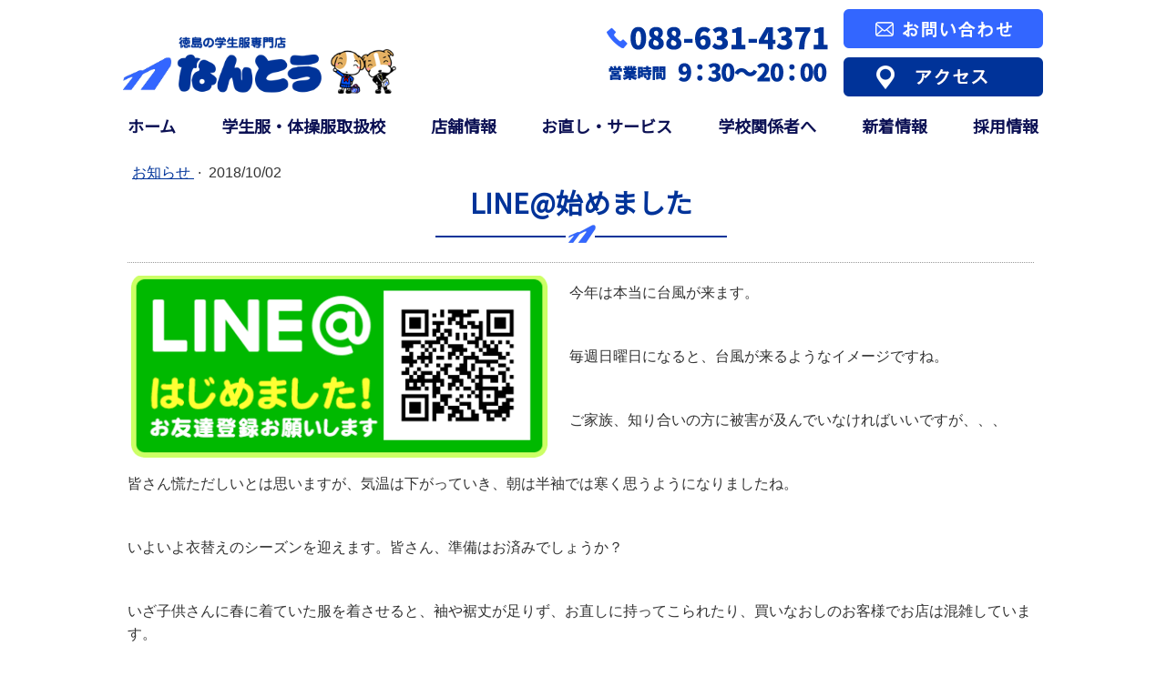

--- FILE ---
content_type: text/html; charset=UTF-8
request_url: https://www.710.jp/2018/10/02/line-%E5%A7%8B%E3%82%81%E3%81%BE%E3%81%97%E3%81%9F/
body_size: 16667
content:
<!DOCTYPE html>
<html lang="ja-JP"><head>
    <meta charset="utf-8"/>
    <link rel="dns-prefetch preconnect" href="https://u.jimcdn.com/" crossorigin="anonymous"/>
<link rel="dns-prefetch preconnect" href="https://assets.jimstatic.com/" crossorigin="anonymous"/>
<link rel="dns-prefetch preconnect" href="https://image.jimcdn.com" crossorigin="anonymous"/>
<meta http-equiv="X-UA-Compatible" content="IE=edge"/>
<meta name="description" content=""/>
<meta name="robots" content="index, follow, archive"/>
<meta property="st:section" content=""/>
<meta name="generator" content="Jimdo Creator"/>
<meta name="twitter:title" content="LINE@始めました"/>
<meta name="twitter:description" content="今年は本当に台風が来ます。 毎週日曜日になると、台風が来るようなイメージですね。 ご家族、知り合いの方に被害が及んでいなければいいですが、、、 皆さん慌ただしいとは思いますが、気温は下がっていき、朝は半袖では寒く思うようになりましたね。 いよいよ衣替えのシーズンを迎えます。皆さん、準備はお済みでしょうか？ いざ子供さんに春に着ていた服を着させると、袖や裾丈が足りず、お直しに持ってこられたり、買いなおしのお客様でお店は混雑しています。 チラシや、DM、フェイスブックなどでお知らせしていましたが、 SALEや、クーポン、そしてタイムリーな情報をより身近にご提供するために、なんとうはLINE＠を始めました。 スマホでこのサイトをご覧になられている方は、是非この機会に画像をクリックして、お友達登録をお願いします。"/>
<meta name="twitter:card" content="summary_large_image"/>
<meta property="og:url" content="http://www.710.jp/2018/10/02/line-%E5%A7%8B%E3%82%81%E3%81%BE%E3%81%97%E3%81%9F/"/>
<meta property="og:title" content="LINE@始めました"/>
<meta property="og:description" content="今年は本当に台風が来ます。 毎週日曜日になると、台風が来るようなイメージですね。 ご家族、知り合いの方に被害が及んでいなければいいですが、、、 皆さん慌ただしいとは思いますが、気温は下がっていき、朝は半袖では寒く思うようになりましたね。 いよいよ衣替えのシーズンを迎えます。皆さん、準備はお済みでしょうか？ いざ子供さんに春に着ていた服を着させると、袖や裾丈が足りず、お直しに持ってこられたり、買いなおしのお客様でお店は混雑しています。 チラシや、DM、フェイスブックなどでお知らせしていましたが、 SALEや、クーポン、そしてタイムリーな情報をより身近にご提供するために、なんとうはLINE＠を始めました。 スマホでこのサイトをご覧になられている方は、是非この機会に画像をクリックして、お友達登録をお願いします。"/>
<meta property="og:type" content="article"/>
<meta property="og:locale" content="ja_JP"/>
<meta property="og:site_name" content="徳島の学生服なら　なんとう"/>
<meta name="twitter:image" content="https://image.jimcdn.com/cdn-cgi/image//app/cms/storage/image/path/s0c50ae9347ab54e6/image/ic8bad1a353a3dc23/version/1538453988/line-%E3%81%AF%E3%81%98%E3%82%81%E3%81%BE%E3%81%97%E3%81%9F.png"/>
<meta property="og:image" content="https://image.jimcdn.com/cdn-cgi/image//app/cms/storage/image/path/s0c50ae9347ab54e6/image/ic8bad1a353a3dc23/version/1538453988/line-%E3%81%AF%E3%81%98%E3%82%81%E3%81%BE%E3%81%97%E3%81%9F.png"/>
<meta property="og:image:width" content="480"/>
<meta property="og:image:height" content="208"/>
<meta property="og:image:secure_url" content="https://image.jimcdn.com/cdn-cgi/image//app/cms/storage/image/path/s0c50ae9347ab54e6/image/ic8bad1a353a3dc23/version/1538453988/line-%E3%81%AF%E3%81%98%E3%82%81%E3%81%BE%E3%81%97%E3%81%9F.png"/>
<meta property="article:published_time" content="2018-10-02 11:54:29"/>
<meta property="article:tag" content="新着情報"/>
<meta property="article:tag" content="徳島"/>
<meta property="article:tag" content="学生服"/>
<meta property="article:tag" content="体操服"/>
<meta property="article:tag" content="制服"/>
<meta property="article:tag" content="なんとう"/>
<meta property="article:tag" content="2018年10月"/>
<meta property="article:tag" content="LINE＠"/>
<meta property="article:tag" content="LINE"/><title>LINE@始めました - 徳島の学生服なら　なんとう</title>
<link rel="shortcut icon" href="https://u.jimcdn.com/cms/o/s0c50ae9347ab54e6/img/favicon.ico?t=1419493061"/>
    <link rel="alternate" type="application/rss+xml" title="ブログ" href="https://www.710.jp/rss/blog"/>    
<link rel="canonical" href="https://www.710.jp/2018/10/02/line-始めました/"/>

        <script src="https://assets.jimstatic.com/ckies.js.7c38a5f4f8d944ade39b.js"></script>

        <script src="https://assets.jimstatic.com/cookieControl.js.b05bf5f4339fa83b8e79.js"></script>
    <script>window.CookieControlSet.setToOff();</script>

    <style>html,body{margin:0}.hidden{display:none}.n{padding:5px}#emotion-header{position:relative}#emotion-header-logo,#emotion-header-title{position:absolute}</style>

        <link href="https://u.jimcdn.com/cms/o/s0c50ae9347ab54e6/userlayout/css/main.css?t=1769090429" rel="stylesheet" type="text/css" id="jimdo_main_css"/>
    <link href="https://u.jimcdn.com/cms/o/s0c50ae9347ab54e6/userlayout/css/layout.css?t=1749696005" rel="stylesheet" type="text/css" id="jimdo_layout_css"/>
    <link href="https://u.jimcdn.com/cms/o/s0c50ae9347ab54e6/userlayout/css/font.css?t=1769090429" rel="stylesheet" type="text/css" id="jimdo_font_css"/>
<script>     /* <![CDATA[ */     /*!  loadCss [c]2014 @scottjehl, Filament Group, Inc.  Licensed MIT */     window.loadCSS = window.loadCss = function(e,n,t){var r,l=window.document,a=l.createElement("link");if(n)r=n;else{var i=(l.body||l.getElementsByTagName("head")[0]).childNodes;r=i[i.length-1]}var o=l.styleSheets;a.rel="stylesheet",a.href=e,a.media="only x",r.parentNode.insertBefore(a,n?r:r.nextSibling);var d=function(e){for(var n=a.href,t=o.length;t--;)if(o[t].href===n)return e.call(a);setTimeout(function(){d(e)})};return a.onloadcssdefined=d,d(function(){a.media=t||"all"}),a};     window.onloadCSS = function(n,o){n.onload=function(){n.onload=null,o&&o.call(n)},"isApplicationInstalled"in navigator&&"onloadcssdefined"in n&&n.onloadcssdefined(o)}     /* ]]> */ </script>     <script>
// <![CDATA[
onloadCSS(loadCss('https://assets.jimstatic.com/web_oldtemplate.css.1f35dce211e2f1e96aff54c2427e23ae.css') , function() {
    this.id = 'jimdo_web_css';
});
// ]]>
</script>
<link href="https://assets.jimstatic.com/web_oldtemplate.css.1f35dce211e2f1e96aff54c2427e23ae.css" rel="preload" as="style"/>
<noscript>
<link href="https://assets.jimstatic.com/web_oldtemplate.css.1f35dce211e2f1e96aff54c2427e23ae.css" rel="stylesheet"/>
</noscript>
    <script>
    //<![CDATA[
        var jimdoData = {"isTestserver":false,"isLcJimdoCom":false,"isJimdoHelpCenter":false,"isProtectedPage":false,"cstok":"774f9b076bc8960f56b8c849d39c64fe1753a3df","cacheJsKey":"186e98539df89cc886f14e370fca1791cd2ed440","cacheCssKey":"186e98539df89cc886f14e370fca1791cd2ed440","cdnUrl":"https:\/\/assets.jimstatic.com\/","minUrl":"https:\/\/assets.jimstatic.com\/app\/cdn\/min\/file\/","authUrl":"https:\/\/a.jimdo.com\/","webPath":"https:\/\/www.710.jp\/","appUrl":"https:\/\/a.jimdo.com\/","cmsLanguage":"ja_JP","isFreePackage":false,"mobile":false,"isDevkitTemplateUsed":false,"isTemplateResponsive":false,"websiteId":"s0c50ae9347ab54e6","pageId":2444941492,"packageId":2,"shop":{"deliveryTimeTexts":{"1":"\u304a\u5c4a\u3051\u65e5\u6570\uff1a1~3\u65e5","2":"\u304a\u5c4a\u3051\u65e5\u6570\uff1a3~5\u65e5","3":"\u304a\u5c4a\u3051\u65e5\u6570\uff1a5~8\u65e5"},"checkoutButtonText":"\u8cfc\u5165","isReady":false,"currencyFormat":{"pattern":"\u00a4#,##0","convertedPattern":"$#,##0","symbols":{"GROUPING_SEPARATOR":",","DECIMAL_SEPARATOR":".","CURRENCY_SYMBOL":"\uffe5"}},"currencyLocale":"ja_JP"},"tr":{"gmap":{"searchNotFound":"\u5165\u529b\u3055\u308c\u305f\u4f4f\u6240\u306f\u5b58\u5728\u3057\u306a\u3044\u304b\u3001\u898b\u3064\u3051\u308b\u3053\u3068\u304c\u3067\u304d\u307e\u305b\u3093\u3067\u3057\u305f\u3002","routeNotFound":"\u30eb\u30fc\u30c8\u304c\u8a08\u7b97\u3067\u304d\u307e\u305b\u3093\u3067\u3057\u305f\u3002\u76ee\u7684\u5730\u304c\u9060\u3059\u304e\u308b\u304b\u660e\u78ba\u3067\u306f\u306a\u3044\u53ef\u80fd\u6027\u304c\u3042\u308a\u307e\u3059\u3002"},"shop":{"checkoutSubmit":{"next":"\u6b21\u3078","wait":"\u304a\u5f85\u3061\u304f\u3060\u3055\u3044"},"paypalError":"\u30a8\u30e9\u30fc\u304c\u767a\u751f\u3057\u307e\u3057\u305f\u3002\u518d\u5ea6\u304a\u8a66\u3057\u304f\u3060\u3055\u3044\u3002","cartBar":"\u30b7\u30e7\u30c3\u30d4\u30f3\u30b0\u30ab\u30fc\u30c8\u3092\u78ba\u8a8d","maintenance":"\u7533\u3057\u8a33\u3054\u3056\u3044\u307e\u305b\u3093\u3001\u30e1\u30f3\u30c6\u30ca\u30f3\u30b9\u4e2d\u306e\u305f\u3081\u4e00\u6642\u7684\u306b\u30b7\u30e7\u30c3\u30d7\u304c\u5229\u7528\u3067\u304d\u307e\u305b\u3093\u3002\u3054\u8ff7\u60d1\u3092\u304a\u304b\u3051\u3057\u7533\u3057\u8a33\u3054\u3056\u3044\u307e\u305b\u3093\u304c\u3001\u304a\u6642\u9593\u3092\u3042\u3051\u3066\u518d\u5ea6\u304a\u8a66\u3057\u304f\u3060\u3055\u3044\u3002","addToCartOverlay":{"productInsertedText":"\u30ab\u30fc\u30c8\u306b\u5546\u54c1\u304c\u8ffd\u52a0\u3055\u308c\u307e\u3057\u305f","continueShoppingText":"\u8cb7\u3044\u7269\u3092\u7d9a\u3051\u308b","reloadPageText":"\u66f4\u65b0"},"notReadyText":"\u3053\u3061\u3089\u306e\u30b7\u30e7\u30c3\u30d7\u306f\u73fe\u5728\u6e96\u5099\u4e2d\u306e\u305f\u3081\u3054\u5229\u7528\u3044\u305f\u3060\u3051\u307e\u305b\u3093\u3002\u30b7\u30e7\u30c3\u30d7\u30aa\u30fc\u30ca\u30fc\u306f\u4ee5\u4e0b\u3092\u3054\u78ba\u8a8d\u304f\u3060\u3055\u3044\u3002https:\/\/help.jimdo.com\/hc\/ja\/articles\/115005521583","numLeftText":"\u73fe\u5728\u3053\u306e\u5546\u54c1\u306f {:num} \u307e\u3067\u8cfc\u5165\u3067\u304d\u307e\u3059\u3002","oneLeftText":"\u3053\u306e\u5546\u54c1\u306e\u5728\u5eab\u306f\u6b8b\u308a1\u70b9\u3067\u3059"},"common":{"timeout":"\u30a8\u30e9\u30fc\u304c\u767a\u751f\u3044\u305f\u3057\u307e\u3057\u305f\u3002\u5f8c\u307b\u3069\u518d\u5b9f\u884c\u3057\u3066\u304f\u3060\u3055\u3044\u3002"},"form":{"badRequest":"\u30a8\u30e9\u30fc\u304c\u767a\u751f\u3057\u307e\u3057\u305f\u3002\u5f8c\u307b\u3069\u6539\u3081\u3066\u304a\u8a66\u3057\u304f\u3060\u3055\u3044\u3002"}},"jQuery":"jimdoGen002","isJimdoMobileApp":false,"bgConfig":{"id":131349692,"type":"color","color":"rgb(255, 255, 255)"},"bgFullscreen":null,"responsiveBreakpointLandscape":767,"responsiveBreakpointPortrait":480,"copyableHeadlineLinks":false,"tocGeneration":false,"googlemapsConsoleKey":false,"loggingForAnalytics":false,"loggingForPredefinedPages":false,"isFacebookPixelIdEnabled":false,"userAccountId":"553ef795-2a22-4f31-a82f-0a5a1022ca4d","dmp":{"typesquareFontApiKey":"4L6CCYWjET8%3D","typesquareFontApiScriptUrl":"\/\/code.typesquare.com\/static\/4L6CCYWjET8%253D\/ts105.js","typesquareFontsAvailable":true}};
    // ]]>
</script>

     <script> (function(window) { 'use strict'; var regBuff = window.__regModuleBuffer = []; var regModuleBuffer = function() { var args = [].slice.call(arguments); regBuff.push(args); }; if (!window.regModule) { window.regModule = regModuleBuffer; } })(window); </script>
    <script src="https://assets.jimstatic.com/web.js.58bdb3da3da85b5697c0.js" async="true"></script>
    <script src="https://assets.jimstatic.com/at.js.62588d64be2115a866ce.js"></script>
        <script src="https://u.jimcdn.com/cms/o/s0c50ae9347ab54e6/userlayout/js/jquery-3-3-1-min.js?t=1627363018"></script>
        <link rel="apple-touch-icon" href="https://u.jimcdn.com/www59/o/s0c50ae9347ab54e6/userlayout/img/i-favicon.png?t=1420719925"/>
<meta name="google-site-verification" content="3U0d2zDEq-_NjCcpOX2HqDtK7andh0je4jCkMWGA_zg"/>
<meta name="msvalidate.01" content="F1A901AB8F14248798F03FBA232C6CFA"/>
<meta name="google-site-verification" content="h7dEynF5aMRqd2iQgwDuLYhPNQL6vC3pxdzsKzipYTE"/>
<meta name="viewport" content="width=device-width,initial-scale=1.0"/>
<link rel="stylesheet" href="https://use.fontawesome.com/releases/v5.6.1/css/all.css"/>
<link href="https://fonts.googleapis.com/css?family=Noto+Sans+JP" rel="stylesheet"/>

<script type="text/javascript">
/* スマホ用メニューの開閉 */
/* <![CDATA[ */
$(function(){
  $("#switch").click(function(){
    $("#tab-nav ul.cc-nav-level-0").toggle();
     $(this).toggleClass("active");
    return false;
  });
});

$(function() {
    var page = $('<div class="n-arr"><a href="1"><span><\/span><\/a><\/div>');
    $("#tab-nav ul.cc-nav-level-1").before(page);
});

$(function(){
  $(".n-arr").click(function(){
     $(this).parent("li").find("ul").toggle();
     $("#tab-nav ul.cc-nav-level-2").css("display", 'none');
    return false;
  });
});

$(function() {
    var page = $('<div class="n-arr2"><a href="1"><span><\/span><\/a><\/div>');
    $("#tab-nav ul.cc-nav-level-2").before(page);
});

$(function(){
  $(".n-arr2").click(function(){
     $(this).parent("li").find("ul").toggle();
    return false;
  });
});

//]]>
</script>

<script type="text/javascript">
/*<![CDATA[*/
$(function($) {
        var nav = $('#global-nav-sp'),
        offset = nav.offset();
        $(window).scroll(function () {
          if($(window).scrollTop() > offset.top) {
            nav.addClass('fixed');
          } else {
            nav.removeClass('fixed');
          }
        });
});
//]]>
</script>

<script type="text/javascript">
//<![CDATA[
  $(function() {
    var nav = $('#g-nav-outer');
    var navTop = nav.offset().top;
    $(window).scroll(function () {
      var winTop = $(this).scrollTop();
      if (winTop >= navTop) {
        nav.addClass('fixed')
      } else if (winTop <= navTop) {
        nav.removeClass('fixed')
      }
    });
        $(window).scroll(function(){
  if ($(window).scrollTop() > 200) {
        $("#g-nav-outer").css("border-bottom", '2px solid #2387c5');
  } else {
        $("#g-nav-outer").css("border-bottom", '2px solid #ffffff');
  }
});
});
//]]>
</script>

<script type="text/javascript">
//<![CDATA[
$(function() {
    var headerHeight = 90;//固定ヘッダーの高さを入れる
    $('[href^="#"]').click(function(){
      var href= $(this).attr("href");
      var target = $(href == "#" || href == "" ? 'html' : href);
      var position = target.offset().top-headerHeight; 
      $("html, body").animate({scrollTop:position}, 200, "swing");//200はスクロールの移動スピードです
      return false;
    });
  });
  //]]>
</script>

<script type="text/javascript">
/*<![CDATA[*/
$(function(){
        var arr2 = {
                "Jan" : /1月/g,
                "Feb" : /2月/g,
                "Mar" : /3月/g,
                "Apr" : /4月/g,
                "May" : /5月/g,
                "Jun" : /6月/g,
                "Jul" : /7月/g,
                "Aug" : /8月/g,
                "Sep" : /9月/g,
                "Oct" : /10月/g,
                "Nov" : /11月/g,
                "Dec" : /12月/g,
                };

        var elm = $('div.rssFeed');
        elm.each(function(i){
                $.each(arr2,function(key,value){
                        var txt = elm.eq(i).html();
                        elm.eq(i).html(
                                txt.replace(value,key)
                        );
                });
        });
});
/*]]>*/
</script>

<script type="text/javascript">
/*<![CDATA[*/
$(function(){
        var arr = {
                "Fri" : /金/g,
                "Mon" : /月/g,
                "Tue" : /火/g,
                "Wed" : /水/g,
                "Thu" : /木/g,
                "Sat" : /土/g,
                "Sun" : /日/g,
                };

        var elm = $('div.rssFeed');
        elm.each(function(i){
                $.each(arr,function(key,value){
                        var txt = elm.eq(i).html();
                        elm.eq(i).html(
                                txt.replace(value,key)
                        );
                });
        });
});
/*]]>*/
</script>
    
</head>

<body class="body cc-page cc-page-blog cc-pagemode-default cc-content-parent" id="page-2444941492">

<div id="cc-inner" class="cc-content-parent"><div id="header">
    <div class="head_row">
        <div class="head_logo">
            <a href="/"><img src="https://u.jimcdn.com/cms/o/s0c50ae9347ab54e6/userlayout/img/logo.png?t=1627363118" alt="徳島の学生服専門店"/></a>
        </div>

        <div class="head_logo_sp">
            <a href="/"><img src="https://u.jimcdn.com/cms/o/s0c50ae9347ab54e6/userlayout/img/logo.png?t=1627363118" alt="徳島の学生服専門店"/></a>
        </div>

        <div class="tel_time">
            <img src="https://u.jimcdn.com/cms/o/s0c50ae9347ab54e6/userlayout/img/time202506.png?t=1749695966" alt="営業時間 088-631-4371"/>
        </div>

        <div class="contact">
            <a href="https://www.710.jp/%E5%BA%97%E8%88%97%E6%83%85%E5%A0%B1/%E3%81%8A%E5%95%8F%E3%81%84%E5%90%88%E3%82%8F%E3%81%9B/"><img src="https://u.jimcdn.com/cms/o/s0c50ae9347ab54e6/userlayout/img/b-contact.png?t=1627363059" alt="お問い合わせ"/></a> <a href="https://www.710.jp/%E5%BA%97%E8%88%97%E6%83%85%E5%A0%B1/"><img src="https://u.jimcdn.com/cms/o/s0c50ae9347ab54e6/userlayout/img/b-access.png?t=1627363054" alt="アクセス" class="mt"/></a>
        </div>
    </div>
    <!-- head_row -->
</div>
<!-- header -->
<!--グローバルメニュー-->

<div id="g-nav-outer">
    <div id="g-nav" class="clearfix">
        <div data-container="navigation"><div class="j-nav-variant-nested"><ul class="cc-nav-level-0 j-nav-level-0"><li id="cc-nav-view-1950836692" class="jmd-nav__list-item-0"><a href="/" data-link-title="ホーム">ホーム</a></li><li id="cc-nav-view-1950869092" class="jmd-nav__list-item-0 j-nav-has-children"><a href="/学生服-体操服取扱校/" data-link-title="学生服・体操服取扱校">学生服・体操服取扱校</a><span data-navi-toggle="cc-nav-view-1950869092" class="jmd-nav__toggle-button"></span><ul class="cc-nav-level-1 j-nav-level-1"><li id="cc-nav-view-2167350192" class="jmd-nav__list-item-1 j-nav-has-children"><a href="/学生服-体操服取扱校/高等学校-制服-体操服/" data-link-title="高等学校の制服">高等学校の制服</a><span data-navi-toggle="cc-nav-view-2167350192" class="jmd-nav__toggle-button"></span><ul class="cc-nav-level-2 j-nav-level-2"><li id="cc-nav-view-2170898192" class="jmd-nav__list-item-2"><a href="/学生服-体操服取扱校/高等学校-制服-体操服/城北高等学校制服/" data-link-title="城北高等学校制服">城北高等学校制服</a></li><li id="cc-nav-view-2171293592" class="jmd-nav__list-item-2"><a href="/学生服-体操服取扱校/高等学校-制服-体操服/城東高等学校制服/" data-link-title="城東高等学校制服">城東高等学校制服</a></li><li id="cc-nav-view-2171296592" class="jmd-nav__list-item-2"><a href="/学生服-体操服取扱校/高等学校-制服-体操服/城南高等学校制服/" data-link-title="城南高等学校制服">城南高等学校制服</a></li><li id="cc-nav-view-2171296992" class="jmd-nav__list-item-2"><a href="/学生服-体操服取扱校/高等学校-制服-体操服/徳島市立高等学校制服/" data-link-title="徳島市立高等学校制服">徳島市立高等学校制服</a></li><li id="cc-nav-view-2171292292" class="jmd-nav__list-item-2"><a href="/学生服-体操服取扱校/高等学校-制服-体操服/城ノ内高等学校制服/" data-link-title="城ノ内中等教育学校制服">城ノ内中等教育学校制服</a></li><li id="cc-nav-view-2171379392" class="jmd-nav__list-item-2"><a href="/学生服-体操服取扱校/高等学校-制服-体操服/徳島科学技術高等学校制服/" data-link-title="徳島科学技術高等学校制服">徳島科学技術高等学校制服</a></li><li id="cc-nav-view-2171448692" class="jmd-nav__list-item-2"><a href="/学生服-体操服取扱校/高等学校-制服-体操服/徳島商業高等学校制服/" data-link-title="徳島商業高等学校制服">徳島商業高等学校制服</a></li><li id="cc-nav-view-2171443392" class="jmd-nav__list-item-2"><a href="/学生服-体操服取扱校/高等学校-制服-体操服/城西高等学校制服/" data-link-title="城西高等学校制服">城西高等学校制服</a></li><li id="cc-nav-view-2171446592" class="jmd-nav__list-item-2"><a href="/学生服-体操服取扱校/高等学校-制服-体操服/名西高等学校制服/" data-link-title="名西高等学校制服">名西高等学校制服</a></li><li id="cc-nav-view-2171462892" class="jmd-nav__list-item-2"><a href="/学生服-体操服取扱校/高等学校-制服-体操服/吉野川高等学校制服/" data-link-title="吉野川高等学校制服">吉野川高等学校制服</a></li><li id="cc-nav-view-2171458292" class="jmd-nav__list-item-2"><a href="/学生服-体操服取扱校/高等学校-制服-体操服/川島高等学校制服/" data-link-title="川島高等学校制服">川島高等学校制服</a></li><li id="cc-nav-view-2171463692" class="jmd-nav__list-item-2"><a href="/学生服-体操服取扱校/高等学校-制服-体操服/小松島西高等学校制服/" data-link-title="小松島西高等学校制服">小松島西高等学校制服</a></li><li id="cc-nav-view-2171464092" class="jmd-nav__list-item-2"><a href="/学生服-体操服取扱校/高等学校-制服-体操服/鳴門渦潮高等学校制服/" data-link-title="鳴門渦潮高等学校制服">鳴門渦潮高等学校制服</a></li><li id="cc-nav-view-2452019992" class="jmd-nav__list-item-2"><a href="/学生服-体操服取扱校/高等学校-制服-体操服/富岡東高等学校制服/" data-link-title="富岡東高等学校制服">富岡東高等学校制服</a></li><li id="cc-nav-view-2523144192" class="jmd-nav__list-item-2"><a href="/学生服-体操服取扱校/高等学校-制服-体操服/龍昇経理情報専門学校制服/" data-link-title="龍昇経理情報専門学校制服">龍昇経理情報専門学校制服</a></li></ul></li><li id="cc-nav-view-2167350092" class="jmd-nav__list-item-1 j-nav-has-children"><a href="/学生服-体操服取扱校/中学校の制服-体操服/" data-link-title="中学校の制服・体操服">中学校の制服・体操服</a><span data-navi-toggle="cc-nav-view-2167350092" class="jmd-nav__toggle-button"></span><ul class="cc-nav-level-2 j-nav-level-2"><li id="cc-nav-view-2491794792" class="jmd-nav__list-item-2"><a href="/学生服-体操服取扱校/中学校-制服-体操服/鳴門教育大学附属中学校制服/" data-link-title="加茂名中学校制服">加茂名中学校制服</a></li><li id="cc-nav-view-2494785392" class="jmd-nav__list-item-2"><a href="/学生服-体操服取扱校/中学校の制服-体操服/国府中学校制服/" data-link-title="国府中学校制服">国府中学校制服</a></li><li id="cc-nav-view-2494785292" class="jmd-nav__list-item-2"><a href="/学生服-体操服取扱校/中学校の制服-体操服/城西中学校制服/" data-link-title="城西中学校制服">城西中学校制服</a></li><li id="cc-nav-view-2494785192" class="jmd-nav__list-item-2"><a href="/学生服-体操服取扱校/中学校の制服-体操服/徳島中学校制服/" data-link-title="徳島中学校制服">徳島中学校制服</a></li><li id="cc-nav-view-2494785092" class="jmd-nav__list-item-2"><a href="/学生服-体操服取扱校/中学校の制服-体操服/上八万中学校制服/" data-link-title="上八万中学校制服">上八万中学校制服</a></li><li id="cc-nav-view-2494784992" class="jmd-nav__list-item-2"><a href="/学生服-体操服取扱校/中学校の制服-体操服/北井上中学校制服/" data-link-title="北井上中学校制服">北井上中学校制服</a></li><li id="cc-nav-view-2494784892" class="jmd-nav__list-item-2"><a href="/学生服-体操服取扱校/中学校の制服-体操服/不動中学校制服/" data-link-title="不動中学校制服">不動中学校制服</a></li><li id="cc-nav-view-2494784792" class="jmd-nav__list-item-2"><a href="/学生服-体操服取扱校/中学校の制服-体操服/入田中学校制服/" data-link-title="入田中学校制服">入田中学校制服</a></li><li id="cc-nav-view-2494788692" class="jmd-nav__list-item-2"><a href="/学生服-体操服取扱校/中学校の制服-体操服/八万中学校制服/" data-link-title="八万中学校制服">八万中学校制服</a></li><li id="cc-nav-view-2494788592" class="jmd-nav__list-item-2"><a href="/学生服-体操服取扱校/中学校の制服-体操服/城東中学校制服/" data-link-title="城東中学校制服">城東中学校制服</a></li><li id="cc-nav-view-2494788492" class="jmd-nav__list-item-2"><a href="/学生服-体操服取扱校/中学校の制服-体操服/富田中学校制服/" data-link-title="富田中学校制服">富田中学校制服</a></li><li id="cc-nav-view-2494788392" class="jmd-nav__list-item-2"><a href="/学生服-体操服取扱校/中学校の制服-体操服/南部中学校制服/" data-link-title="南部中学校制服">南部中学校制服</a></li><li id="cc-nav-view-2494789292" class="jmd-nav__list-item-2"><a href="/学生服-体操服取扱校/中学校の制服-体操服/川内中学校制服/" data-link-title="川内中学校制服">川内中学校制服</a></li><li id="cc-nav-view-2494789192" class="jmd-nav__list-item-2"><a href="/学生服-体操服取扱校/中学校の制服-体操服/応神中学校制服/" data-link-title="応神中学校制服">応神中学校制服</a></li><li id="cc-nav-view-2494784692" class="jmd-nav__list-item-2"><a href="/学生服-体操服取扱校/中学校の制服-体操服/石井中学校制服/" data-link-title="石井中学校制服">石井中学校制服</a></li><li id="cc-nav-view-2494785492" class="jmd-nav__list-item-2"><a href="/学生服-体操服取扱校/中学校の制服-体操服/高浦中学校制服/" data-link-title="高浦中学校制服">高浦中学校制服</a></li><li id="cc-nav-view-2494785592" class="jmd-nav__list-item-2"><a href="/学生服-体操服取扱校/中学校の制服-体操服/佐那河内中学校制服/" data-link-title="佐那河内中学校制服">佐那河内中学校制服</a></li><li id="cc-nav-view-2494784292" class="jmd-nav__list-item-2"><a href="/学生服-体操服取扱校/中学校の制服-体操服/鳴門教育大学附属中学校制服/" data-link-title="鳴門教育大学附属中学校制服">鳴門教育大学附属中学校制服</a></li><li id="cc-nav-view-2491794992" class="jmd-nav__list-item-2"><a href="/学生服-体操服取扱校/中学校-制服-体操服/城ノ内中等教育学校制服/" data-link-title="城ノ内中等教育学校制服">城ノ内中等教育学校制服</a></li><li id="cc-nav-view-2491794892" class="jmd-nav__list-item-2"><a href="/学生服-体操服取扱校/中学校-制服-体操服/川島中学校制服/" data-link-title="川島中学校制服">川島中学校制服</a></li><li id="cc-nav-view-2491794692" class="jmd-nav__list-item-2"><a href="/学生服-体操服取扱校/中学校-制服-体操服/富岡東中学校制服/" data-link-title="富岡東中学校制服">富岡東中学校制服</a></li></ul></li><li id="cc-nav-view-2167349992" class="jmd-nav__list-item-1 j-nav-has-children"><a href="/学生服-体操服取扱校/小学校の標準服-体操服/" data-link-title="小学校の標準服・体操服">小学校の標準服・体操服</a><span data-navi-toggle="cc-nav-view-2167349992" class="jmd-nav__toggle-button"></span><ul class="cc-nav-level-2 j-nav-level-2"><li id="cc-nav-view-2132411592" class="jmd-nav__list-item-2"><a href="/学生服-体操服取扱校/小学校の標準服-体操服/取り扱い小学校-標準服のご紹介/" data-link-title="取り扱い小学校 標準服のご紹介">取り扱い小学校 標準服のご紹介</a></li></ul></li><li id="cc-nav-view-2494538992" class="jmd-nav__list-item-1"><a href="/学生服-体操服取扱校/保育園-幼稚園の園児服-体操服/" data-link-title="保育園／幼稚園の園児服・体操服">保育園／幼稚園の園児服・体操服</a></li></ul></li><li id="cc-nav-view-1950870292" class="jmd-nav__list-item-0 j-nav-has-children"><a href="/店舗情報/" data-link-title="店舗情報">店舗情報</a><span data-navi-toggle="cc-nav-view-1950870292" class="jmd-nav__toggle-button"></span><ul class="cc-nav-level-1 j-nav-level-1"><li id="cc-nav-view-1950836792" class="jmd-nav__list-item-1"><a href="/店舗情報/創業100年の思い/" data-link-title="創業100年の思い">創業100年の思い</a></li><li id="cc-nav-view-2084796192" class="jmd-nav__list-item-1"><a href="/なんとうについて/" data-link-title="なんとう概要と沿革">なんとう概要と沿革</a></li><li id="cc-nav-view-2502193192" class="jmd-nav__list-item-1"><a href="/店舗情報/sdgs宣言/" data-link-title="SDGs宣言">SDGs宣言</a></li><li id="cc-nav-view-2084118792" class="jmd-nav__list-item-1"><a href="/店舗情報/キャラクター紹介/" data-link-title="キャラクター紹介">キャラクター紹介</a></li><li id="cc-nav-view-2168597692" class="jmd-nav__list-item-1"><a href="/店舗情報/お客様の声/" data-link-title="お客様の声">お客様の声</a></li><li id="cc-nav-view-1950836892" class="jmd-nav__list-item-1"><a href="/店舗情報/お問い合わせ/" data-link-title="お問い合わせ">お問い合わせ</a></li></ul></li><li id="cc-nav-view-1950909692" class="jmd-nav__list-item-0"><a href="/サービス/" data-link-title="お直し・サービス">お直し・サービス</a></li><li id="cc-nav-view-2084087092" class="jmd-nav__list-item-0 j-nav-has-children"><a href="/学校関係者の方へ/" data-link-title="学校関係者へ">学校関係者へ</a><span data-navi-toggle="cc-nav-view-2084087092" class="jmd-nav__toggle-button"></span><ul class="cc-nav-level-1 j-nav-level-1"><li id="cc-nav-view-2098850492" class="jmd-nav__list-item-1"><a href="/学校関係者の方へ/学生服-体操服モデルチェンジのご提案/" data-link-title="学生服・体操服モデルチェンジのご提案">学生服・体操服モデルチェンジのご提案</a></li><li id="cc-nav-view-2084702092" class="jmd-nav__list-item-1"><a href="/学校関係者の方へ/クラブ活動ユニフォームのご提案/" data-link-title="クラブ活動ユニフォームのご提案">クラブ活動ユニフォームのご提案</a></li><li id="cc-nav-view-2084144792" class="jmd-nav__list-item-1"><a href="/学校関係者の方へ/なんとうはjes徳島県事業本部/" data-link-title="なんとうはJES徳島県事業本部">なんとうはJES徳島県事業本部</a></li><li id="cc-nav-view-2084343692" class="jmd-nav__list-item-1"><a href="/学校関係者の方へ/最新スクール水着のご提案/" data-link-title="最新スクール水着のご提案">最新スクール水着のご提案</a></li><li id="cc-nav-view-2084700692" class="jmd-nav__list-item-1"><a href="/学校関係者の方へ/自転車通学用品のご提案/" data-link-title="自転車通学用品のご提案">自転車通学用品のご提案</a></li><li id="cc-nav-view-2084355192" class="jmd-nav__list-item-1"><a href="/学校関係者の方へ/幼稚園-保育園の園服及び関連品の提案/" data-link-title="幼稚園・保育園の園服及び関連品の提案">幼稚園・保育園の園服及び関連品の提案</a></li></ul></li><li id="cc-nav-view-2445019792" class="jmd-nav__list-item-0 j-nav-has-children"><a href="/blog/" data-link-title="新着情報">新着情報</a><span data-navi-toggle="cc-nav-view-2445019792" class="jmd-nav__toggle-button"></span><ul class="cc-nav-level-1 j-nav-level-1"><li id="cc-nav-view-2494611292" class="jmd-nav__list-item-1"><a href="/blog/お知らせ/" data-link-title="お知らせ">お知らせ</a></li><li id="cc-nav-view-2494611392" class="jmd-nav__list-item-1"><a href="/blog/イベント/" data-link-title="イベント">イベント</a></li></ul></li><li id="cc-nav-view-2513784392" class="jmd-nav__list-item-0"><a href="https://en-gage.net/710_saiyo/" data-link-title="採用情報" target="_blank" rel="nofollow">採用情報</a></li></ul></div></div>
    </div>
</div>

<div id="global-nav-sp">
    <ul class="clearfix">
        <li class="nav-01">
            <a href="/">ホーム</a>
        </li>

        <li class="nav-02">
            <a href="https://www.710.jp/%E5%AD%A6%E7%94%9F%E6%9C%8D-%E4%BD%93%E6%93%8D%E6%9C%8D%E5%8F%96%E6%89%B1%E6%A0%A1/">お取扱校</a>
        </li>

        <li class="nav-03">
            <a href="https://www.710.jp/%E3%82%B5%E3%83%BC%E3%83%93%E3%82%B9/">お直し・<br/>
            サービス</a>
        </li>

        <li class="nav-04">
            <a href="https://www.710.jp/%E5%BA%97%E8%88%97%E6%83%85%E5%A0%B1/">店舗情報<br/>
            アクセス</a>
        </li>

        <li class="nav-05">
            <div id="switch">
                <a href="1">メニュー</a>
            </div>
        </li>
    </ul>

    <div id="tab-menu">
        <div id="tab-nav">
            <div data-container="navigation"><div class="j-nav-variant-nested"><ul class="cc-nav-level-0 j-nav-level-0"><li id="cc-nav-view-1950836692" class="jmd-nav__list-item-0"><a href="/" data-link-title="ホーム">ホーム</a></li><li id="cc-nav-view-1950869092" class="jmd-nav__list-item-0 j-nav-has-children"><a href="/学生服-体操服取扱校/" data-link-title="学生服・体操服取扱校">学生服・体操服取扱校</a><span data-navi-toggle="cc-nav-view-1950869092" class="jmd-nav__toggle-button"></span><ul class="cc-nav-level-1 j-nav-level-1"><li id="cc-nav-view-2167350192" class="jmd-nav__list-item-1 j-nav-has-children"><a href="/学生服-体操服取扱校/高等学校-制服-体操服/" data-link-title="高等学校の制服">高等学校の制服</a><span data-navi-toggle="cc-nav-view-2167350192" class="jmd-nav__toggle-button"></span><ul class="cc-nav-level-2 j-nav-level-2"><li id="cc-nav-view-2170898192" class="jmd-nav__list-item-2"><a href="/学生服-体操服取扱校/高等学校-制服-体操服/城北高等学校制服/" data-link-title="城北高等学校制服">城北高等学校制服</a></li><li id="cc-nav-view-2171293592" class="jmd-nav__list-item-2"><a href="/学生服-体操服取扱校/高等学校-制服-体操服/城東高等学校制服/" data-link-title="城東高等学校制服">城東高等学校制服</a></li><li id="cc-nav-view-2171296592" class="jmd-nav__list-item-2"><a href="/学生服-体操服取扱校/高等学校-制服-体操服/城南高等学校制服/" data-link-title="城南高等学校制服">城南高等学校制服</a></li><li id="cc-nav-view-2171296992" class="jmd-nav__list-item-2"><a href="/学生服-体操服取扱校/高等学校-制服-体操服/徳島市立高等学校制服/" data-link-title="徳島市立高等学校制服">徳島市立高等学校制服</a></li><li id="cc-nav-view-2171292292" class="jmd-nav__list-item-2"><a href="/学生服-体操服取扱校/高等学校-制服-体操服/城ノ内高等学校制服/" data-link-title="城ノ内中等教育学校制服">城ノ内中等教育学校制服</a></li><li id="cc-nav-view-2171379392" class="jmd-nav__list-item-2"><a href="/学生服-体操服取扱校/高等学校-制服-体操服/徳島科学技術高等学校制服/" data-link-title="徳島科学技術高等学校制服">徳島科学技術高等学校制服</a></li><li id="cc-nav-view-2171448692" class="jmd-nav__list-item-2"><a href="/学生服-体操服取扱校/高等学校-制服-体操服/徳島商業高等学校制服/" data-link-title="徳島商業高等学校制服">徳島商業高等学校制服</a></li><li id="cc-nav-view-2171443392" class="jmd-nav__list-item-2"><a href="/学生服-体操服取扱校/高等学校-制服-体操服/城西高等学校制服/" data-link-title="城西高等学校制服">城西高等学校制服</a></li><li id="cc-nav-view-2171446592" class="jmd-nav__list-item-2"><a href="/学生服-体操服取扱校/高等学校-制服-体操服/名西高等学校制服/" data-link-title="名西高等学校制服">名西高等学校制服</a></li><li id="cc-nav-view-2171462892" class="jmd-nav__list-item-2"><a href="/学生服-体操服取扱校/高等学校-制服-体操服/吉野川高等学校制服/" data-link-title="吉野川高等学校制服">吉野川高等学校制服</a></li><li id="cc-nav-view-2171458292" class="jmd-nav__list-item-2"><a href="/学生服-体操服取扱校/高等学校-制服-体操服/川島高等学校制服/" data-link-title="川島高等学校制服">川島高等学校制服</a></li><li id="cc-nav-view-2171463692" class="jmd-nav__list-item-2"><a href="/学生服-体操服取扱校/高等学校-制服-体操服/小松島西高等学校制服/" data-link-title="小松島西高等学校制服">小松島西高等学校制服</a></li><li id="cc-nav-view-2171464092" class="jmd-nav__list-item-2"><a href="/学生服-体操服取扱校/高等学校-制服-体操服/鳴門渦潮高等学校制服/" data-link-title="鳴門渦潮高等学校制服">鳴門渦潮高等学校制服</a></li><li id="cc-nav-view-2452019992" class="jmd-nav__list-item-2"><a href="/学生服-体操服取扱校/高等学校-制服-体操服/富岡東高等学校制服/" data-link-title="富岡東高等学校制服">富岡東高等学校制服</a></li><li id="cc-nav-view-2523144192" class="jmd-nav__list-item-2"><a href="/学生服-体操服取扱校/高等学校-制服-体操服/龍昇経理情報専門学校制服/" data-link-title="龍昇経理情報専門学校制服">龍昇経理情報専門学校制服</a></li></ul></li><li id="cc-nav-view-2167350092" class="jmd-nav__list-item-1 j-nav-has-children"><a href="/学生服-体操服取扱校/中学校の制服-体操服/" data-link-title="中学校の制服・体操服">中学校の制服・体操服</a><span data-navi-toggle="cc-nav-view-2167350092" class="jmd-nav__toggle-button"></span><ul class="cc-nav-level-2 j-nav-level-2"><li id="cc-nav-view-2491794792" class="jmd-nav__list-item-2"><a href="/学生服-体操服取扱校/中学校-制服-体操服/鳴門教育大学附属中学校制服/" data-link-title="加茂名中学校制服">加茂名中学校制服</a></li><li id="cc-nav-view-2494785392" class="jmd-nav__list-item-2"><a href="/学生服-体操服取扱校/中学校の制服-体操服/国府中学校制服/" data-link-title="国府中学校制服">国府中学校制服</a></li><li id="cc-nav-view-2494785292" class="jmd-nav__list-item-2"><a href="/学生服-体操服取扱校/中学校の制服-体操服/城西中学校制服/" data-link-title="城西中学校制服">城西中学校制服</a></li><li id="cc-nav-view-2494785192" class="jmd-nav__list-item-2"><a href="/学生服-体操服取扱校/中学校の制服-体操服/徳島中学校制服/" data-link-title="徳島中学校制服">徳島中学校制服</a></li><li id="cc-nav-view-2494785092" class="jmd-nav__list-item-2"><a href="/学生服-体操服取扱校/中学校の制服-体操服/上八万中学校制服/" data-link-title="上八万中学校制服">上八万中学校制服</a></li><li id="cc-nav-view-2494784992" class="jmd-nav__list-item-2"><a href="/学生服-体操服取扱校/中学校の制服-体操服/北井上中学校制服/" data-link-title="北井上中学校制服">北井上中学校制服</a></li><li id="cc-nav-view-2494784892" class="jmd-nav__list-item-2"><a href="/学生服-体操服取扱校/中学校の制服-体操服/不動中学校制服/" data-link-title="不動中学校制服">不動中学校制服</a></li><li id="cc-nav-view-2494784792" class="jmd-nav__list-item-2"><a href="/学生服-体操服取扱校/中学校の制服-体操服/入田中学校制服/" data-link-title="入田中学校制服">入田中学校制服</a></li><li id="cc-nav-view-2494788692" class="jmd-nav__list-item-2"><a href="/学生服-体操服取扱校/中学校の制服-体操服/八万中学校制服/" data-link-title="八万中学校制服">八万中学校制服</a></li><li id="cc-nav-view-2494788592" class="jmd-nav__list-item-2"><a href="/学生服-体操服取扱校/中学校の制服-体操服/城東中学校制服/" data-link-title="城東中学校制服">城東中学校制服</a></li><li id="cc-nav-view-2494788492" class="jmd-nav__list-item-2"><a href="/学生服-体操服取扱校/中学校の制服-体操服/富田中学校制服/" data-link-title="富田中学校制服">富田中学校制服</a></li><li id="cc-nav-view-2494788392" class="jmd-nav__list-item-2"><a href="/学生服-体操服取扱校/中学校の制服-体操服/南部中学校制服/" data-link-title="南部中学校制服">南部中学校制服</a></li><li id="cc-nav-view-2494789292" class="jmd-nav__list-item-2"><a href="/学生服-体操服取扱校/中学校の制服-体操服/川内中学校制服/" data-link-title="川内中学校制服">川内中学校制服</a></li><li id="cc-nav-view-2494789192" class="jmd-nav__list-item-2"><a href="/学生服-体操服取扱校/中学校の制服-体操服/応神中学校制服/" data-link-title="応神中学校制服">応神中学校制服</a></li><li id="cc-nav-view-2494784692" class="jmd-nav__list-item-2"><a href="/学生服-体操服取扱校/中学校の制服-体操服/石井中学校制服/" data-link-title="石井中学校制服">石井中学校制服</a></li><li id="cc-nav-view-2494785492" class="jmd-nav__list-item-2"><a href="/学生服-体操服取扱校/中学校の制服-体操服/高浦中学校制服/" data-link-title="高浦中学校制服">高浦中学校制服</a></li><li id="cc-nav-view-2494785592" class="jmd-nav__list-item-2"><a href="/学生服-体操服取扱校/中学校の制服-体操服/佐那河内中学校制服/" data-link-title="佐那河内中学校制服">佐那河内中学校制服</a></li><li id="cc-nav-view-2494784292" class="jmd-nav__list-item-2"><a href="/学生服-体操服取扱校/中学校の制服-体操服/鳴門教育大学附属中学校制服/" data-link-title="鳴門教育大学附属中学校制服">鳴門教育大学附属中学校制服</a></li><li id="cc-nav-view-2491794992" class="jmd-nav__list-item-2"><a href="/学生服-体操服取扱校/中学校-制服-体操服/城ノ内中等教育学校制服/" data-link-title="城ノ内中等教育学校制服">城ノ内中等教育学校制服</a></li><li id="cc-nav-view-2491794892" class="jmd-nav__list-item-2"><a href="/学生服-体操服取扱校/中学校-制服-体操服/川島中学校制服/" data-link-title="川島中学校制服">川島中学校制服</a></li><li id="cc-nav-view-2491794692" class="jmd-nav__list-item-2"><a href="/学生服-体操服取扱校/中学校-制服-体操服/富岡東中学校制服/" data-link-title="富岡東中学校制服">富岡東中学校制服</a></li></ul></li><li id="cc-nav-view-2167349992" class="jmd-nav__list-item-1 j-nav-has-children"><a href="/学生服-体操服取扱校/小学校の標準服-体操服/" data-link-title="小学校の標準服・体操服">小学校の標準服・体操服</a><span data-navi-toggle="cc-nav-view-2167349992" class="jmd-nav__toggle-button"></span><ul class="cc-nav-level-2 j-nav-level-2"><li id="cc-nav-view-2132411592" class="jmd-nav__list-item-2"><a href="/学生服-体操服取扱校/小学校の標準服-体操服/取り扱い小学校-標準服のご紹介/" data-link-title="取り扱い小学校 標準服のご紹介">取り扱い小学校 標準服のご紹介</a></li></ul></li><li id="cc-nav-view-2494538992" class="jmd-nav__list-item-1"><a href="/学生服-体操服取扱校/保育園-幼稚園の園児服-体操服/" data-link-title="保育園／幼稚園の園児服・体操服">保育園／幼稚園の園児服・体操服</a></li></ul></li><li id="cc-nav-view-1950870292" class="jmd-nav__list-item-0 j-nav-has-children"><a href="/店舗情報/" data-link-title="店舗情報">店舗情報</a><span data-navi-toggle="cc-nav-view-1950870292" class="jmd-nav__toggle-button"></span><ul class="cc-nav-level-1 j-nav-level-1"><li id="cc-nav-view-1950836792" class="jmd-nav__list-item-1"><a href="/店舗情報/創業100年の思い/" data-link-title="創業100年の思い">創業100年の思い</a></li><li id="cc-nav-view-2084796192" class="jmd-nav__list-item-1"><a href="/なんとうについて/" data-link-title="なんとう概要と沿革">なんとう概要と沿革</a></li><li id="cc-nav-view-2502193192" class="jmd-nav__list-item-1"><a href="/店舗情報/sdgs宣言/" data-link-title="SDGs宣言">SDGs宣言</a></li><li id="cc-nav-view-2084118792" class="jmd-nav__list-item-1"><a href="/店舗情報/キャラクター紹介/" data-link-title="キャラクター紹介">キャラクター紹介</a></li><li id="cc-nav-view-2168597692" class="jmd-nav__list-item-1"><a href="/店舗情報/お客様の声/" data-link-title="お客様の声">お客様の声</a></li><li id="cc-nav-view-1950836892" class="jmd-nav__list-item-1"><a href="/店舗情報/お問い合わせ/" data-link-title="お問い合わせ">お問い合わせ</a></li></ul></li><li id="cc-nav-view-1950909692" class="jmd-nav__list-item-0"><a href="/サービス/" data-link-title="お直し・サービス">お直し・サービス</a></li><li id="cc-nav-view-2084087092" class="jmd-nav__list-item-0 j-nav-has-children"><a href="/学校関係者の方へ/" data-link-title="学校関係者へ">学校関係者へ</a><span data-navi-toggle="cc-nav-view-2084087092" class="jmd-nav__toggle-button"></span><ul class="cc-nav-level-1 j-nav-level-1"><li id="cc-nav-view-2098850492" class="jmd-nav__list-item-1"><a href="/学校関係者の方へ/学生服-体操服モデルチェンジのご提案/" data-link-title="学生服・体操服モデルチェンジのご提案">学生服・体操服モデルチェンジのご提案</a></li><li id="cc-nav-view-2084702092" class="jmd-nav__list-item-1"><a href="/学校関係者の方へ/クラブ活動ユニフォームのご提案/" data-link-title="クラブ活動ユニフォームのご提案">クラブ活動ユニフォームのご提案</a></li><li id="cc-nav-view-2084144792" class="jmd-nav__list-item-1"><a href="/学校関係者の方へ/なんとうはjes徳島県事業本部/" data-link-title="なんとうはJES徳島県事業本部">なんとうはJES徳島県事業本部</a></li><li id="cc-nav-view-2084343692" class="jmd-nav__list-item-1"><a href="/学校関係者の方へ/最新スクール水着のご提案/" data-link-title="最新スクール水着のご提案">最新スクール水着のご提案</a></li><li id="cc-nav-view-2084700692" class="jmd-nav__list-item-1"><a href="/学校関係者の方へ/自転車通学用品のご提案/" data-link-title="自転車通学用品のご提案">自転車通学用品のご提案</a></li><li id="cc-nav-view-2084355192" class="jmd-nav__list-item-1"><a href="/学校関係者の方へ/幼稚園-保育園の園服及び関連品の提案/" data-link-title="幼稚園・保育園の園服及び関連品の提案">幼稚園・保育園の園服及び関連品の提案</a></li></ul></li><li id="cc-nav-view-2445019792" class="jmd-nav__list-item-0 j-nav-has-children"><a href="/blog/" data-link-title="新着情報">新着情報</a><span data-navi-toggle="cc-nav-view-2445019792" class="jmd-nav__toggle-button"></span><ul class="cc-nav-level-1 j-nav-level-1"><li id="cc-nav-view-2494611292" class="jmd-nav__list-item-1"><a href="/blog/お知らせ/" data-link-title="お知らせ">お知らせ</a></li><li id="cc-nav-view-2494611392" class="jmd-nav__list-item-1"><a href="/blog/イベント/" data-link-title="イベント">イベント</a></li></ul></li><li id="cc-nav-view-2513784392" class="jmd-nav__list-item-0"><a href="https://en-gage.net/710_saiyo/" data-link-title="採用情報" target="_blank" rel="nofollow">採用情報</a></li></ul></div></div>
        </div>
    </div>
</div>

<div id="content-wrap" class="cc-content-parent cc-content-parent">
    <!--パンくずリスト-->

    <div id="bc-wrap">
        <div id="breadcrumb" class="clearfix">
            <a href="/" class="home-link">ホーム</a> <div data-container="navigation"><div class="j-nav-variant-breadcrumb"><ol/></div></div>
        </div>
    </div>

    <div id="content" class="cc-content-parent">
        <div id="content_area" data-container="content"><div id="content_start"></div>
        <div class="n j-blog-meta j-blog-post--header">
    <div class="j-text j-module n">
                    <a href="https://www.710.jp/blog/お知らせ/" class="j-blog-post--category">
                お知らせ            </a>
         ·         <span class="j-text j-blog-post--date">
            2018/10/02        </span>
    </div>
    <h1 class="j-blog-header j-blog-headline j-blog-post--headline">LINE@始めました</h1>
</div>

        <div id="cc-matrix-3764423592"><div id="cc-m-13410484092" class="j-module n j-hr ">    <div class="hr"></div>
</div><div id="cc-m-13410510492" class="j-module n j-textWithImage "><figure class="cc-imagewrapper cc-m-image-align-1">
<a href="https://line.me/R/ti/p/@ygx0285y" target="_blank"><img srcset="https://image.jimcdn.com/cdn-cgi/image/width=320%2Cheight=1024%2Cfit=contain%2Cformat=png%2C/app/cms/storage/image/path/s0c50ae9347ab54e6/image/ic8bad1a353a3dc23/version/1538453988/line-%E3%81%AF%E3%81%98%E3%82%81%E3%81%BE%E3%81%97%E3%81%9F.png 320w, https://image.jimcdn.com/cdn-cgi/image/width=465%2Cheight=1024%2Cfit=contain%2Cformat=png%2C/app/cms/storage/image/path/s0c50ae9347ab54e6/image/ic8bad1a353a3dc23/version/1538453988/line-%E3%81%AF%E3%81%98%E3%82%81%E3%81%BE%E3%81%97%E3%81%9F.png 465w, https://image.jimcdn.com/cdn-cgi/image//app/cms/storage/image/path/s0c50ae9347ab54e6/image/ic8bad1a353a3dc23/version/1538453988/line-%E3%81%AF%E3%81%98%E3%82%81%E3%81%BE%E3%81%97%E3%81%9F.png 480w" sizes="(min-width: 465px) 465px, 100vw" id="cc-m-textwithimage-image-13410510492" src="https://image.jimcdn.com/cdn-cgi/image/width=465%2Cheight=1024%2Cfit=contain%2Cformat=png%2C/app/cms/storage/image/path/s0c50ae9347ab54e6/image/ic8bad1a353a3dc23/version/1538453988/line-%E3%81%AF%E3%81%98%E3%82%81%E3%81%BE%E3%81%97%E3%81%9F.png" alt="LINE@はじめました!!" class="" data-src-width="480" data-src-height="208" data-src="https://image.jimcdn.com/cdn-cgi/image/width=465%2Cheight=1024%2Cfit=contain%2Cformat=png%2C/app/cms/storage/image/path/s0c50ae9347ab54e6/image/ic8bad1a353a3dc23/version/1538453988/line-%E3%81%AF%E3%81%98%E3%82%81%E3%81%BE%E3%81%97%E3%81%9F.png" data-image-id="8461642192"/></a>    

</figure>
<div>
    <div id="cc-m-textwithimage-13410510492" data-name="text" data-action="text" class="cc-m-textwithimage-inline-rte">
        <p>
    今年は本当に台風が来ます。
</p>

<p>
     
</p>

<p>
    毎週日曜日になると、台風が来るようなイメージですね。
</p>

<p>
     
</p>

<p>
    ご家族、知り合いの方に被害が及んでいなければいいですが、、、
</p>

<p>
     
</p>

<p>
    皆さん慌ただしいとは思いますが、気温は下がっていき、朝は半袖では寒く思うようになりましたね。
</p>

<p>
     
</p>

<p>
    いよいよ衣替えのシーズンを迎えます。皆さん、準備はお済みでしょうか？
</p>

<p>
     
</p>

<p>
    いざ子供さんに春に着ていた服を着させると、袖や裾丈が足りず、お直しに持ってこられたり、買いなおしのお客様でお店は混雑しています。
</p>

<p>
     
</p>

<p>
    チラシや、DM、フェイスブックなどでお知らせしていましたが、
</p>

<p>
     
</p>

<p>
    SALEや、クーポン、そしてタイムリーな情報をより身近にご提供するために、なんとうはLINE＠を始めました。
</p>

<p>
     
</p>

<p>
    スマホでこのサイトをご覧になられている方は、是非この機会に画像をクリックして、お友達登録をお願いします。
</p>    </div>
</div>

<div class="cc-clear"></div>
<script id="cc-m-reg-13410510492">// <![CDATA[

    window.regModule("module_textWithImage", {"data":{"imageExists":true,"hyperlink":"https:\/\/line.me\/R\/ti\/p\/%40ygx0285y","hyperlink_target":"_blank","hyperlinkAsString":"https:\/\/line.me\/R\/ti\/p\/%40ygx0285y","pinterest":"0","id":13410510492,"widthEqualsContent":"0","resizeWidth":"465","resizeHeight":202},"id":13410510492});
// ]]>
</script></div></div>
        <div class="j-module n j-text j-blog-post--tags-wrapper"><span class="j-blog-post--tags--template" style="display: none;"><a class="j-blog-post--tag" href="https://www.710.jp/blog/?tag=tagPlaceholder">tagPlaceholder</a></span><span class="j-blog-post--tags-label" style="display: inline;">カテゴリ：</span> <span class="j-blog-post--tags-list"><a class="j-blog-post--tag" href="https://www.710.jp/blog/?tag=%E6%96%B0%E7%9D%80%E6%83%85%E5%A0%B1">新着情報</a>, <a class="j-blog-post--tag" href="https://www.710.jp/blog/?tag=%E5%BE%B3%E5%B3%B6">徳島</a>, <a class="j-blog-post--tag" href="https://www.710.jp/blog/?tag=%E5%AD%A6%E7%94%9F%E6%9C%8D">学生服</a>, <a class="j-blog-post--tag" href="https://www.710.jp/blog/?tag=%E4%BD%93%E6%93%8D%E6%9C%8D">体操服</a>, <a class="j-blog-post--tag" href="https://www.710.jp/blog/?tag=%E5%88%B6%E6%9C%8D">制服</a>, <a class="j-blog-post--tag" href="https://www.710.jp/blog/?tag=%E3%81%AA%E3%82%93%E3%81%A8%E3%81%86">なんとう</a>, <a class="j-blog-post--tag" href="https://www.710.jp/blog/?tag=2018%E5%B9%B410%E6%9C%88">2018年10月</a>, <a class="j-blog-post--tag" href="https://www.710.jp/blog/?tag=LINE%EF%BC%A0">LINE＠</a>, <a class="j-blog-post--tag" href="https://www.710.jp/blog/?tag=LINE">LINE</a></span></div>
        </div>
    </div>
</div>

<div id="side">
    <div id="sidebar">
        <div data-container="sidebar"><div id="cc-matrix-2529030992"><div id="cc-m-14059180492" class="j-module n j-hgrid ">    <div class="cc-m-hgrid-column" style="width: 31.99%;">
        <div id="cc-matrix-3934151692"><div id="cc-m-12903006792" class="j-module n j-imageSubtitle "><figure class="cc-imagewrapper cc-m-image-align-3">
<img srcset="https://image.jimcdn.com/cdn-cgi/image/width=250%2Cheight=10000%2Cfit=contain%2Cformat=png%2C/app/cms/storage/image/path/s0c50ae9347ab54e6/image/i1ea443ce60872f32/version/1627369653/image.png 250w, https://image.jimcdn.com/cdn-cgi/image/width=320%2Cheight=10000%2Cfit=contain%2Cformat=png%2C/app/cms/storage/image/path/s0c50ae9347ab54e6/image/i1ea443ce60872f32/version/1627369653/image.png 320w, https://image.jimcdn.com/cdn-cgi/image/width=500%2Cheight=10000%2Cfit=contain%2Cformat=png%2C/app/cms/storage/image/path/s0c50ae9347ab54e6/image/i1ea443ce60872f32/version/1627369653/image.png 500w" sizes="(min-width: 250px) 250px, 100vw" id="cc-m-imagesubtitle-image-12903006792" src="https://image.jimcdn.com/cdn-cgi/image/width=250%2Cheight=10000%2Cfit=contain%2Cformat=png%2C/app/cms/storage/image/path/s0c50ae9347ab54e6/image/i1ea443ce60872f32/version/1627369653/image.png" alt="" class="" data-src-width="800" data-src-height="239" data-src="https://image.jimcdn.com/cdn-cgi/image/width=250%2Cheight=10000%2Cfit=contain%2Cformat=png%2C/app/cms/storage/image/path/s0c50ae9347ab54e6/image/i1ea443ce60872f32/version/1627369653/image.png" data-image-id="8230760092"/>    

</figure>

<div class="cc-clear"></div>
<script id="cc-m-reg-12903006792">// <![CDATA[

    window.regModule("module_imageSubtitle", {"data":{"imageExists":true,"hyperlink":"","hyperlink_target":"","hyperlinkAsString":"","pinterest":"0","id":12903006792,"widthEqualsContent":"0","resizeWidth":"250","resizeHeight":75},"id":12903006792});
// ]]>
</script></div><div id="cc-m-12902995692" class="j-module n j-text "><p style="text-align: center;">
    〒770-0046<br/>
    徳島県徳島市 鮎喰町1丁目112番地
</p></div><div id="cc-m-14057003092" class="j-module n j-imageSubtitle "><figure class="cc-imagewrapper cc-m-image-align-3">
<img srcset="https://image.jimcdn.com/cdn-cgi/image//app/cms/storage/image/path/s0c50ae9347ab54e6/image/if3b6bd73e1df441d/version/1749696043/%E9%9B%BB%E8%A9%B1%E7%95%AA%E5%8F%B7088-631-4371-%E5%96%B6%E6%A5%AD%E6%99%82%E9%96%93-9-30-20-00.png 246w" sizes="(min-width: 246px) 246px, 100vw" id="cc-m-imagesubtitle-image-14057003092" src="https://image.jimcdn.com/cdn-cgi/image//app/cms/storage/image/path/s0c50ae9347ab54e6/image/if3b6bd73e1df441d/version/1749696043/%E9%9B%BB%E8%A9%B1%E7%95%AA%E5%8F%B7088-631-4371-%E5%96%B6%E6%A5%AD%E6%99%82%E9%96%93-9-30-20-00.png" alt="電話番号088-631-4371 営業時間：9:30～20:00" class="" data-src-width="246" data-src-height="84" data-src="https://image.jimcdn.com/cdn-cgi/image//app/cms/storage/image/path/s0c50ae9347ab54e6/image/if3b6bd73e1df441d/version/1749696043/%E9%9B%BB%E8%A9%B1%E7%95%AA%E5%8F%B7088-631-4371-%E5%96%B6%E6%A5%AD%E6%99%82%E9%96%93-9-30-20-00.png" data-image-id="8798642792"/>    

</figure>

<div class="cc-clear"></div>
<script id="cc-m-reg-14057003092">// <![CDATA[

    window.regModule("module_imageSubtitle", {"data":{"imageExists":true,"hyperlink":"","hyperlink_target":"","hyperlinkAsString":"","pinterest":"0","id":14057003092,"widthEqualsContent":"0","resizeWidth":246,"resizeHeight":84},"id":14057003092});
// ]]>
</script></div><div id="cc-m-14059546892" class="j-module n j-sharebuttons ">
<div class="cc-sharebuttons-element cc-sharebuttons-size-64 cc-sharebuttons-style-colored cc-sharebuttons-design-round cc-sharebuttons-align-center">


    <div class="cc-sharebuttons-element-inner">


    <a class="cc-sharebuttons-facebook" href="http://www.facebook.com/sharer.php?u=https://www.710.jp/2018/10/02/line-%E5%A7%8B%E3%82%81%E3%81%BE%E3%81%97%E3%81%9F/&amp;t=LINE%40%E5%A7%8B%E3%82%81%E3%81%BE%E3%81%97%E3%81%9F" title="Facebook" target="_blank"></a><a class="cc-sharebuttons-line" href="http://line.me/R/msg/text/?LINE%40%E5%A7%8B%E3%82%81%E3%81%BE%E3%81%97%E3%81%9F%0Ahttps://www.710.jp/2018/10/02/line-%E5%A7%8B%E3%82%81%E3%81%BE%E3%81%97%E3%81%9F/" title="Line" target="_blank"></a>

    </div>


</div>
</div><div id="cc-m-14059604392" class="j-module n j-facebook ">        <div class="j-search-results">
            <button class="fb-placeholder-button j-fb-placeholder-button"><span class="like-icon"></span>Facebook に接続する</button>
            <div class="fb-like" data-href="https://www.710.jp/2018/10/02/line-%E5%A7%8B%E3%82%81%E3%81%BE%E3%81%97%E3%81%9F/" data-layout="standard" data-action="like" data-show-faces="false" data-share="false"></div>
        </div><script>// <![CDATA[

    window.regModule("module_facebook", []);
// ]]>
</script></div><div id="cc-m-14495097192" class="j-module n j-text "><p style="text-align: center;">
    <span style="font-size: 13px; font-family: メイリオ, Meiryo, 'ヒラギノ角ゴ Pro W3', 'Hiragino Kaku Gothic Pro', Osaka, sans-serif;">■徳島市立中学校標準制服デザイン決定■</span>
</p></div><div id="cc-m-14287465292" class="j-module n j-imageSubtitle "><figure class="cc-imagewrapper cc-m-image-align-3">
<a href="/徳島市立中学校標準制服について/"><img srcset="https://image.jimcdn.com/cdn-cgi/image/width=283%2Cheight=10000%2Cfit=contain%2Cformat=png%2C/app/cms/storage/image/path/s0c50ae9347ab54e6/image/i0e1e713c216ee98c/version/1759303457/%E5%BE%B3%E5%B3%B6%E5%B8%82%E7%AB%8B%E4%B8%AD%E5%AD%A6%E6%A0%A1%E6%A8%99%E6%BA%96%E5%88%B6%E6%9C%8D%E3%83%87%E3%82%B6%E3%82%A4%E3%83%B3%E6%B1%BA%E5%AE%9A.png 283w, https://image.jimcdn.com/cdn-cgi/image/width=320%2Cheight=10000%2Cfit=contain%2Cformat=png%2C/app/cms/storage/image/path/s0c50ae9347ab54e6/image/i0e1e713c216ee98c/version/1759303457/%E5%BE%B3%E5%B3%B6%E5%B8%82%E7%AB%8B%E4%B8%AD%E5%AD%A6%E6%A0%A1%E6%A8%99%E6%BA%96%E5%88%B6%E6%9C%8D%E3%83%87%E3%82%B6%E3%82%A4%E3%83%B3%E6%B1%BA%E5%AE%9A.png 320w, https://image.jimcdn.com/cdn-cgi/image/width=566%2Cheight=10000%2Cfit=contain%2Cformat=png%2C/app/cms/storage/image/path/s0c50ae9347ab54e6/image/i0e1e713c216ee98c/version/1759303457/%E5%BE%B3%E5%B3%B6%E5%B8%82%E7%AB%8B%E4%B8%AD%E5%AD%A6%E6%A0%A1%E6%A8%99%E6%BA%96%E5%88%B6%E6%9C%8D%E3%83%87%E3%82%B6%E3%82%A4%E3%83%B3%E6%B1%BA%E5%AE%9A.png 566w" sizes="(min-width: 283px) 283px, 100vw" id="cc-m-imagesubtitle-image-14287465292" src="https://image.jimcdn.com/cdn-cgi/image/width=283%2Cheight=10000%2Cfit=contain%2Cformat=png%2C/app/cms/storage/image/path/s0c50ae9347ab54e6/image/i0e1e713c216ee98c/version/1759303457/%E5%BE%B3%E5%B3%B6%E5%B8%82%E7%AB%8B%E4%B8%AD%E5%AD%A6%E6%A0%A1%E6%A8%99%E6%BA%96%E5%88%B6%E6%9C%8D%E3%83%87%E3%82%B6%E3%82%A4%E3%83%B3%E6%B1%BA%E5%AE%9A.png" alt="徳島市立中学校標準制服デザイン決定" class="" data-src-width="1136" data-src-height="416" data-src="https://image.jimcdn.com/cdn-cgi/image/width=283%2Cheight=10000%2Cfit=contain%2Cformat=png%2C/app/cms/storage/image/path/s0c50ae9347ab54e6/image/i0e1e713c216ee98c/version/1759303457/%E5%BE%B3%E5%B3%B6%E5%B8%82%E7%AB%8B%E4%B8%AD%E5%AD%A6%E6%A0%A1%E6%A8%99%E6%BA%96%E5%88%B6%E6%9C%8D%E3%83%87%E3%82%B6%E3%82%A4%E3%83%B3%E6%B1%BA%E5%AE%9A.png" data-image-id="8934088792"/></a>    

</figure>

<div class="cc-clear"></div>
<script id="cc-m-reg-14287465292">// <![CDATA[

    window.regModule("module_imageSubtitle", {"data":{"imageExists":true,"hyperlink":"\/app\/s0c50ae9347ab54e6\/p12bf461ac230c2e6\/","hyperlink_target":"","hyperlinkAsString":"\u5fb3\u5cf6\u5e02\u7acb\u4e2d\u5b66\u6821\u6a19\u6e96\u5236\u670d\u30c7\u30b6\u30a4\u30f3\u6c7a\u5b9a","pinterest":"0","id":14287465292,"widthEqualsContent":"0","resizeWidth":"283","resizeHeight":104},"id":14287465292});
// ]]>
</script></div></div>    </div>
            <div class="cc-m-hgrid-separator" data-display="cms-only"><div></div></div>
        <div class="cc-m-hgrid-column" style="width: 31.99%;">
        <div id="cc-matrix-3934151792"><div id="cc-m-14493228392" class="j-module n j-text "><p style="text-align: center;">
    <span style="font-size: 13px; font-family: メイリオ, Meiryo, 'ヒラギノ角ゴ Pro W3', 'Hiragino Kaku Gothic Pro', Osaka, sans-serif;">■なんとうウェブショップ開店‼■</span>
</p></div><div id="cc-m-14493216292" class="j-module n j-imageSubtitle "><figure class="cc-imagewrapper cc-m-image-align-3">
<a href="https://710-2.stores.jp/" target="_blank"><img srcset="https://image.jimcdn.com/cdn-cgi/image/width=283%2Cheight=10000%2Cfit=contain%2Cformat=jpg%2C/app/cms/storage/image/path/s0c50ae9347ab54e6/image/i05cd22b7c769c319/version/1758442738/%E3%82%A6%E3%82%A7%E3%83%96%E3%82%B7%E3%83%A7%E3%83%83%E3%83%97%E9%96%8B%E5%BA%97%E3%81%97%E3%81%BE%E3%81%97%E3%81%9F.jpg 283w, https://image.jimcdn.com/cdn-cgi/image/width=320%2Cheight=10000%2Cfit=contain%2Cformat=jpg%2C/app/cms/storage/image/path/s0c50ae9347ab54e6/image/i05cd22b7c769c319/version/1758442738/%E3%82%A6%E3%82%A7%E3%83%96%E3%82%B7%E3%83%A7%E3%83%83%E3%83%97%E9%96%8B%E5%BA%97%E3%81%97%E3%81%BE%E3%81%97%E3%81%9F.jpg 320w, https://image.jimcdn.com/cdn-cgi/image/width=566%2Cheight=10000%2Cfit=contain%2Cformat=jpg%2C/app/cms/storage/image/path/s0c50ae9347ab54e6/image/i05cd22b7c769c319/version/1758442738/%E3%82%A6%E3%82%A7%E3%83%96%E3%82%B7%E3%83%A7%E3%83%83%E3%83%97%E9%96%8B%E5%BA%97%E3%81%97%E3%81%BE%E3%81%97%E3%81%9F.jpg 566w" sizes="(min-width: 283px) 283px, 100vw" id="cc-m-imagesubtitle-image-14493216292" src="https://image.jimcdn.com/cdn-cgi/image/width=283%2Cheight=10000%2Cfit=contain%2Cformat=jpg%2C/app/cms/storage/image/path/s0c50ae9347ab54e6/image/i05cd22b7c769c319/version/1758442738/%E3%82%A6%E3%82%A7%E3%83%96%E3%82%B7%E3%83%A7%E3%83%83%E3%83%97%E9%96%8B%E5%BA%97%E3%81%97%E3%81%BE%E3%81%97%E3%81%9F.jpg" alt="ウェブショップ開店しました‼" class="" data-src-width="1136" data-src-height="416" data-src="https://image.jimcdn.com/cdn-cgi/image/width=283%2Cheight=10000%2Cfit=contain%2Cformat=jpg%2C/app/cms/storage/image/path/s0c50ae9347ab54e6/image/i05cd22b7c769c319/version/1758442738/%E3%82%A6%E3%82%A7%E3%83%96%E3%82%B7%E3%83%A7%E3%83%83%E3%83%97%E9%96%8B%E5%BA%97%E3%81%97%E3%81%BE%E3%81%97%E3%81%9F.jpg" data-image-id="9068066792"/></a>    

</figure>

<div class="cc-clear"></div>
<script id="cc-m-reg-14493216292">// <![CDATA[

    window.regModule("module_imageSubtitle", {"data":{"imageExists":true,"hyperlink":"https:\/\/710-2.stores.jp\/","hyperlink_target":"_blank","hyperlinkAsString":"https:\/\/710-2.stores.jp\/","pinterest":"0","id":14493216292,"widthEqualsContent":"0","resizeWidth":"283","resizeHeight":104},"id":14493216292});
// ]]>
</script></div><div id="cc-m-14511120692" class="j-module n j-spacing "><div class="cc-m-spacing-wrapper">

    <div class="cc-m-spacer" style="height: 20px;">
    
</div>

    </div>
</div><div id="cc-m-14059181092" class="j-module n j-text "><p style="line-height: 25.6px;">
    <span style="font-weight: 700 !important;">【警告】<br/></span><span style="font-size: 13px;">当サイト内に掲載されている全ての画像・文章の無断転載、転用を禁止します。</span>
</p>

<p style="line-height: 25.6px;">
    <span style="font-size: 13px;">全ての画像・文章は日本の著作権法及び国際条約によって保護を受けています。</span>
</p></div><div id="cc-m-14057889692" class="j-module n j-text "><ul style="padding-left: 10px;">
    <li>
        <a href="/" title="ホーム"><span style="font-size: 15px;">ホーム</span></a>
    </li>

    <li>
        <a href="/学生服-体操服取扱校/" title="学生服・体操服取扱校"><span style="font-size: 15px;">学生服・体操服取扱校</span></a>
    </li>

    <li>
        <a href="/店舗情報/" title="店舗情報"><span style="font-size: 15px;">店舗情報</span></a>
    </li>

    <li>
        <a href="/サービス/" title="サービス"><span style="font-size: 15px;">お直し・サービス</span></a>
    </li>

    <li>
        <a href="/学校関係者の方へ/" title="学校関係者へ"><span style="font-size: 15px;">学校関係者へ</span></a>
    </li>

    <li>
        <a href="/blog/" title="新着情報"><span style="font-size: 15px;">新着情報</span></a>
    </li>

    <li>
        <a href="/採用情報/" title="採用情報"><span style="font-size: 15px;">採用情報</span></a>
    </li>

    <li>
        <a href="/感染症拡大防止対策について/" title="感染症拡大防止対策について"><span style="font-size: 15px;">感染症対策の取組</span></a>
    </li>
</ul></div></div>    </div>
            <div class="cc-m-hgrid-separator" data-display="cms-only"><div></div></div>
        <div class="cc-m-hgrid-column last" style="width: 31.99%;">
        <div id="cc-matrix-3934151892"><div id="cc-m-12600322692" class="j-module n j-text "><p style="text-align: center;">
    <span style="font-size: 22px;"><strong>営業スケジュール</strong></span>
</p></div><div id="cc-m-14057565692" class="j-module n j-htmlCode "><center>
    <iframe src="https://calendar.google.com/calendar/embed?height=300&amp;wkst=1&amp;bgcolor=%23ffffff&amp;ctz=Asia%2FTokyo&amp;showTitle=0&amp;showTz=0&amp;showCalendars=0&amp;showTabs=0&amp;showNav=1&amp;src=MTcxMHNhZUBnbWFpbC5jb20&amp;src=amEuamFwYW5lc2UjaG9saWRheUBncm91cC52LmNhbGVuZGFyLmdvb2dsZS5jb20&amp;color=%23039BE5&amp;color=%230B8043" style="border:solid 1px #D8ECFF" width="100%" height="300" frameborder="0" scrolling="no"></iframe>
</center></div><div id="cc-m-12599674792" class="j-module n j-text "><p style="text-align: center;">
    <span style="font-size: 22px;"><strong>年中無休【正月・お盆除く】</strong></span>
</p></div><div id="cc-m-14493217792" class="j-module n j-spacing "><div class="cc-m-spacing-wrapper">

    <div class="cc-m-spacer" style="height: 20px;">
    
</div>

    </div>
</div><div id="cc-m-14493216992" class="j-module n j-text "><p style="text-align: center;">
    <span style="font-size: 13px; font-family: メイリオ, Meiryo, 'ヒラギノ角ゴ Pro W3', 'Hiragino Kaku Gothic Pro', Osaka, sans-serif;">■なんとうYouTubeチャンネル開局!!■</span>
</p></div><div id="cc-m-14177618892" class="j-module n j-imageSubtitle "><figure class="cc-imagewrapper cc-m-image-align-3">
<a href="https://www.youtube.com/channel/UC1kPJteLo54v8735rhzJ9BA" target="_blank"><img srcset="https://image.jimcdn.com/cdn-cgi/image/width=283%2Cheight=10000%2Cfit=contain%2Cformat=jpg%2C/app/cms/storage/image/path/s0c50ae9347ab54e6/image/i845d3238caeb06d8/version/1766206415/%E3%81%AA%E3%82%93%E3%81%A8%E3%81%86youtube%E3%83%81%E3%83%A3%E3%83%B3%E3%83%8D%E3%83%AB%E9%96%8B%E5%B1%80.jpg 283w, https://image.jimcdn.com/cdn-cgi/image/width=320%2Cheight=10000%2Cfit=contain%2Cformat=jpg%2C/app/cms/storage/image/path/s0c50ae9347ab54e6/image/i845d3238caeb06d8/version/1766206415/%E3%81%AA%E3%82%93%E3%81%A8%E3%81%86youtube%E3%83%81%E3%83%A3%E3%83%B3%E3%83%8D%E3%83%AB%E9%96%8B%E5%B1%80.jpg 320w, https://image.jimcdn.com/cdn-cgi/image/width=566%2Cheight=10000%2Cfit=contain%2Cformat=jpg%2C/app/cms/storage/image/path/s0c50ae9347ab54e6/image/i845d3238caeb06d8/version/1766206415/%E3%81%AA%E3%82%93%E3%81%A8%E3%81%86youtube%E3%83%81%E3%83%A3%E3%83%B3%E3%83%8D%E3%83%AB%E9%96%8B%E5%B1%80.jpg 566w" sizes="(min-width: 283px) 283px, 100vw" id="cc-m-imagesubtitle-image-14177618892" src="https://image.jimcdn.com/cdn-cgi/image/width=283%2Cheight=10000%2Cfit=contain%2Cformat=jpg%2C/app/cms/storage/image/path/s0c50ae9347ab54e6/image/i845d3238caeb06d8/version/1766206415/%E3%81%AA%E3%82%93%E3%81%A8%E3%81%86youtube%E3%83%81%E3%83%A3%E3%83%B3%E3%83%8D%E3%83%AB%E9%96%8B%E5%B1%80.jpg" alt="なんとうYouTubeチャンネル開局!!" class="" data-src-width="1136" data-src-height="416" data-src="https://image.jimcdn.com/cdn-cgi/image/width=283%2Cheight=10000%2Cfit=contain%2Cformat=jpg%2C/app/cms/storage/image/path/s0c50ae9347ab54e6/image/i845d3238caeb06d8/version/1766206415/%E3%81%AA%E3%82%93%E3%81%A8%E3%81%86youtube%E3%83%81%E3%83%A3%E3%83%B3%E3%83%8D%E3%83%AB%E9%96%8B%E5%B1%80.jpg" data-image-id="8872332692"/></a>    

</figure>

<div class="cc-clear"></div>
<script id="cc-m-reg-14177618892">// <![CDATA[

    window.regModule("module_imageSubtitle", {"data":{"imageExists":true,"hyperlink":"https:\/\/www.youtube.com\/channel\/UC1kPJteLo54v8735rhzJ9BA","hyperlink_target":"_blank","hyperlinkAsString":"https:\/\/www.youtube.com\/channel\/UC1kPJteLo54v8735rhzJ9BA","pinterest":"0","id":14177618892,"widthEqualsContent":"0","resizeWidth":"283","resizeHeight":104},"id":14177618892});
// ]]>
</script></div></div>    </div>
    
<div class="cc-m-hgrid-overlay" data-display="cms-only"></div>

<br class="cc-clear"/>

</div><div id="cc-m-13887704192" class="j-module n j-text "><p style="text-align: center;">
    <a href="/店舗情報/リンク/" title="リンク">リンク</a> / <a href="/個人情報について/" title="個人情報について">個人情報について</a> / <a href="/店舗情報/ecoへのとりくみ/" title="ECOへのとりくみ">ECOへの取り組み</a> / <a href="/学生服-体操服のお手入れについて/" title="洗濯絵表示について">学生服の洗濯絵表示</a> / <a href="/サービス/成長に伴うお直しのおすすめ時期は/" title="お直しのおすすめ時期は？">お直しのおすすめ時期は？</a> / <a href="/店舗情報/お問い合わせ/" title="お問い合わせ">お問い合わせ</a> / <a href="/店舗情報/sdgs宣言/" title="SDGs宣言">SDGs宣言</a> /
</p></div><div id="cc-m-14162468892" class="j-module n j-spacing "><div class="cc-m-spacing-wrapper">

    <div class="cc-m-spacer" style="height: 50px;">
    
</div>

    </div>
</div><div id="cc-m-12559585692" class="j-module n j-spacing "><div class="cc-m-spacing-wrapper">

    <div class="cc-m-spacer" style="height: 15px;">
    
</div>

    </div>
</div></div></div>
    </div>
</div>

<div id="footer">
    <div id="footer-wrap">
        <div class="gutter">
            <div id="contentfooter" data-container="footer">

    
    <div class="leftrow">
        Copyright© なんとう All rights reserved.    </div>

    <div class="rightrow">
            <span class="loggedout">
        <a rel="nofollow" id="login" href="/login">ログイン</a>
    </span>

<span class="loggedin">
    <a rel="nofollow" id="logout" target="_top" href="https://cms.e.jimdo.com/app/cms/logout.php">
        ログアウト    </a>
    |
    <a rel="nofollow" id="edit" target="_top" href="https://a.jimdo.com/app/auth/signin/jumpcms/?page=2444941492">編集</a>
</span>
        </div>

    
</div>

        </div>
    </div>
</div>

<div id="footerMenuCover">
    <div id="mb-btm-header">
        <div class="mb-bnr-cover valign-center">
            <a class="mb-bnr" href="tel:088-631-4371"><img src="https://u.jimcdn.com/cms/o/s0c50ae9347ab54e6/userlayout/img/tel-sp.png?t=1627955006" alt="電話番号：088-631-4371"/></a>
        </div>

        <div style="clear:both;">
        </div>
    </div>
</div></div>
    <ul class="cc-FloatingButtonBarContainer cc-FloatingButtonBarContainer-right hidden">

                    <!-- scroll to top button -->
            <li class="cc-FloatingButtonBarContainer-button-scroll">
                <a href="javascript:void(0);" title="トップへ戻る">
                    <span>トップへ戻る</span>
                </a>
            </li>
            <script>// <![CDATA[

    window.regModule("common_scrolltotop", []);
// ]]>
</script>    </ul>
    <script type="text/javascript">
//<![CDATA[
var _gaq = [];

_gaq.push(['_gat._anonymizeIp']);

if (window.CookieControl.isCookieAllowed("ga")) {
    _gaq.push(['a._setAccount', 'UA-84129132-1'],
        ['a._trackPageview']
        );

    (function() {
        var ga = document.createElement('script');
        ga.type = 'text/javascript';
        ga.async = true;
        ga.src = 'https://www.google-analytics.com/ga.js';

        var s = document.getElementsByTagName('script')[0];
        s.parentNode.insertBefore(ga, s);
    })();
}
addAutomatedTracking('creator.website', track_anon);
//]]>
</script>
    
<div id="loginbox" class="hidden">

    <div id="loginbox-header">

    <a class="cc-close" title="項目を閉じる" href="#">閉じる</a>

    <div class="c"></div>

</div>

<div id="loginbox-content">

        <div id="resendpw"></div>

        <div id="loginboxOuter"></div>
    </div>
</div>
<div id="loginbox-darklayer" class="hidden"></div>
<script>// <![CDATA[

    window.regModule("web_login", {"url":"https:\/\/www.710.jp\/","pageId":2444941492});
// ]]>
</script>




</body>
</html>
